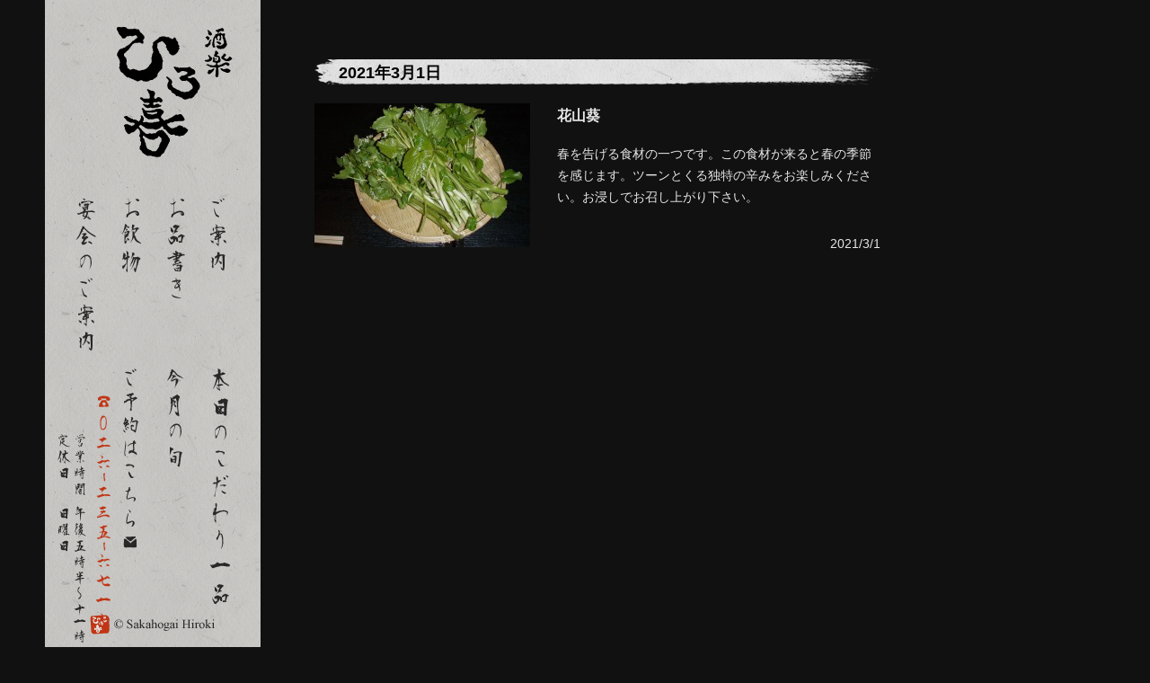

--- FILE ---
content_type: text/html; charset=UTF-8
request_url: https://www.sakahogai.jp/season/4841.html
body_size: 26081
content:
<!doctype html>
<html lang="ja">
<head>
  <meta charset="UTF-8" />
  <meta name="description" content="酒楽 ひろ喜 &#8211; 旬の素材、季節の各地の地酒などその季節に合ったお料理をご用意しております。また、食材は、当日仕入れました良い物だけをご提供させて頂きますよう心掛けておりますので、是非、御賞味下さい。" />
  <meta name="keywords" content="酒楽 ひろ喜,ひろ喜,宴会,歓迎会,忘年会,個室,日本酒,焼酎,ワイン,手作り,旬の食材,長野市,善光寺周辺" />
  <title>花山葵 | 酒楽 ひろ喜</title>
  <meta name="viewport" content="width=1280, user-scalable=yes" />

  <!-- Stylesheets -->
  <link rel="stylesheet" type="text/css" href="https://www.sakahogai.jp/wp-content/themes/sakahogai/css/style.min.css">
  <link rel="shortcut icon" type="image/x-icon" href="https://www.sakahogai.jp/wp-content/themes/sakahogai/img/favicon.ico">
  <link rel="icon" type="image/gif" href="https://www.sakahogai.jp/wp-content/themes/sakahogai/img/favicon.gif" />
  <link rel="icon" type="image/png" href="https://www.sakahogai.jp/wp-content/themes/sakahogai/img/favicon.png" />
  <link rel="alternate" type="application/rss+xml" title="RSS" href="https://www.sakahogai.jp/feed">

  <!--[if lt IE 9]>
  <![endif]-->

  <!--[if lt IE 8]>
  <![endif]-->

<meta name='robots' content='max-image-preview:large' />
<link rel="alternate" title="oEmbed (JSON)" type="application/json+oembed" href="https://www.sakahogai.jp/wp-json/oembed/1.0/embed?url=https%3A%2F%2Fwww.sakahogai.jp%2Fseason%2F4841.html" />
<link rel="alternate" title="oEmbed (XML)" type="text/xml+oembed" href="https://www.sakahogai.jp/wp-json/oembed/1.0/embed?url=https%3A%2F%2Fwww.sakahogai.jp%2Fseason%2F4841.html&#038;format=xml" />
<style id='wp-img-auto-sizes-contain-inline-css' type='text/css'>
img:is([sizes=auto i],[sizes^="auto," i]){contain-intrinsic-size:3000px 1500px}
/*# sourceURL=wp-img-auto-sizes-contain-inline-css */
</style>
<style id='wp-emoji-styles-inline-css' type='text/css'>

	img.wp-smiley, img.emoji {
		display: inline !important;
		border: none !important;
		box-shadow: none !important;
		height: 1em !important;
		width: 1em !important;
		margin: 0 0.07em !important;
		vertical-align: -0.1em !important;
		background: none !important;
		padding: 0 !important;
	}
/*# sourceURL=wp-emoji-styles-inline-css */
</style>
<style id='wp-block-library-inline-css' type='text/css'>
:root{--wp-block-synced-color:#7a00df;--wp-block-synced-color--rgb:122,0,223;--wp-bound-block-color:var(--wp-block-synced-color);--wp-editor-canvas-background:#ddd;--wp-admin-theme-color:#007cba;--wp-admin-theme-color--rgb:0,124,186;--wp-admin-theme-color-darker-10:#006ba1;--wp-admin-theme-color-darker-10--rgb:0,107,160.5;--wp-admin-theme-color-darker-20:#005a87;--wp-admin-theme-color-darker-20--rgb:0,90,135;--wp-admin-border-width-focus:2px}@media (min-resolution:192dpi){:root{--wp-admin-border-width-focus:1.5px}}.wp-element-button{cursor:pointer}:root .has-very-light-gray-background-color{background-color:#eee}:root .has-very-dark-gray-background-color{background-color:#313131}:root .has-very-light-gray-color{color:#eee}:root .has-very-dark-gray-color{color:#313131}:root .has-vivid-green-cyan-to-vivid-cyan-blue-gradient-background{background:linear-gradient(135deg,#00d084,#0693e3)}:root .has-purple-crush-gradient-background{background:linear-gradient(135deg,#34e2e4,#4721fb 50%,#ab1dfe)}:root .has-hazy-dawn-gradient-background{background:linear-gradient(135deg,#faaca8,#dad0ec)}:root .has-subdued-olive-gradient-background{background:linear-gradient(135deg,#fafae1,#67a671)}:root .has-atomic-cream-gradient-background{background:linear-gradient(135deg,#fdd79a,#004a59)}:root .has-nightshade-gradient-background{background:linear-gradient(135deg,#330968,#31cdcf)}:root .has-midnight-gradient-background{background:linear-gradient(135deg,#020381,#2874fc)}:root{--wp--preset--font-size--normal:16px;--wp--preset--font-size--huge:42px}.has-regular-font-size{font-size:1em}.has-larger-font-size{font-size:2.625em}.has-normal-font-size{font-size:var(--wp--preset--font-size--normal)}.has-huge-font-size{font-size:var(--wp--preset--font-size--huge)}.has-text-align-center{text-align:center}.has-text-align-left{text-align:left}.has-text-align-right{text-align:right}.has-fit-text{white-space:nowrap!important}#end-resizable-editor-section{display:none}.aligncenter{clear:both}.items-justified-left{justify-content:flex-start}.items-justified-center{justify-content:center}.items-justified-right{justify-content:flex-end}.items-justified-space-between{justify-content:space-between}.screen-reader-text{border:0;clip-path:inset(50%);height:1px;margin:-1px;overflow:hidden;padding:0;position:absolute;width:1px;word-wrap:normal!important}.screen-reader-text:focus{background-color:#ddd;clip-path:none;color:#444;display:block;font-size:1em;height:auto;left:5px;line-height:normal;padding:15px 23px 14px;text-decoration:none;top:5px;width:auto;z-index:100000}html :where(.has-border-color){border-style:solid}html :where([style*=border-top-color]){border-top-style:solid}html :where([style*=border-right-color]){border-right-style:solid}html :where([style*=border-bottom-color]){border-bottom-style:solid}html :where([style*=border-left-color]){border-left-style:solid}html :where([style*=border-width]){border-style:solid}html :where([style*=border-top-width]){border-top-style:solid}html :where([style*=border-right-width]){border-right-style:solid}html :where([style*=border-bottom-width]){border-bottom-style:solid}html :where([style*=border-left-width]){border-left-style:solid}html :where(img[class*=wp-image-]){height:auto;max-width:100%}:where(figure){margin:0 0 1em}html :where(.is-position-sticky){--wp-admin--admin-bar--position-offset:var(--wp-admin--admin-bar--height,0px)}@media screen and (max-width:600px){html :where(.is-position-sticky){--wp-admin--admin-bar--position-offset:0px}}

/*# sourceURL=wp-block-library-inline-css */
</style><style id='global-styles-inline-css' type='text/css'>
:root{--wp--preset--aspect-ratio--square: 1;--wp--preset--aspect-ratio--4-3: 4/3;--wp--preset--aspect-ratio--3-4: 3/4;--wp--preset--aspect-ratio--3-2: 3/2;--wp--preset--aspect-ratio--2-3: 2/3;--wp--preset--aspect-ratio--16-9: 16/9;--wp--preset--aspect-ratio--9-16: 9/16;--wp--preset--color--black: #000000;--wp--preset--color--cyan-bluish-gray: #abb8c3;--wp--preset--color--white: #ffffff;--wp--preset--color--pale-pink: #f78da7;--wp--preset--color--vivid-red: #cf2e2e;--wp--preset--color--luminous-vivid-orange: #ff6900;--wp--preset--color--luminous-vivid-amber: #fcb900;--wp--preset--color--light-green-cyan: #7bdcb5;--wp--preset--color--vivid-green-cyan: #00d084;--wp--preset--color--pale-cyan-blue: #8ed1fc;--wp--preset--color--vivid-cyan-blue: #0693e3;--wp--preset--color--vivid-purple: #9b51e0;--wp--preset--gradient--vivid-cyan-blue-to-vivid-purple: linear-gradient(135deg,rgb(6,147,227) 0%,rgb(155,81,224) 100%);--wp--preset--gradient--light-green-cyan-to-vivid-green-cyan: linear-gradient(135deg,rgb(122,220,180) 0%,rgb(0,208,130) 100%);--wp--preset--gradient--luminous-vivid-amber-to-luminous-vivid-orange: linear-gradient(135deg,rgb(252,185,0) 0%,rgb(255,105,0) 100%);--wp--preset--gradient--luminous-vivid-orange-to-vivid-red: linear-gradient(135deg,rgb(255,105,0) 0%,rgb(207,46,46) 100%);--wp--preset--gradient--very-light-gray-to-cyan-bluish-gray: linear-gradient(135deg,rgb(238,238,238) 0%,rgb(169,184,195) 100%);--wp--preset--gradient--cool-to-warm-spectrum: linear-gradient(135deg,rgb(74,234,220) 0%,rgb(151,120,209) 20%,rgb(207,42,186) 40%,rgb(238,44,130) 60%,rgb(251,105,98) 80%,rgb(254,248,76) 100%);--wp--preset--gradient--blush-light-purple: linear-gradient(135deg,rgb(255,206,236) 0%,rgb(152,150,240) 100%);--wp--preset--gradient--blush-bordeaux: linear-gradient(135deg,rgb(254,205,165) 0%,rgb(254,45,45) 50%,rgb(107,0,62) 100%);--wp--preset--gradient--luminous-dusk: linear-gradient(135deg,rgb(255,203,112) 0%,rgb(199,81,192) 50%,rgb(65,88,208) 100%);--wp--preset--gradient--pale-ocean: linear-gradient(135deg,rgb(255,245,203) 0%,rgb(182,227,212) 50%,rgb(51,167,181) 100%);--wp--preset--gradient--electric-grass: linear-gradient(135deg,rgb(202,248,128) 0%,rgb(113,206,126) 100%);--wp--preset--gradient--midnight: linear-gradient(135deg,rgb(2,3,129) 0%,rgb(40,116,252) 100%);--wp--preset--font-size--small: 13px;--wp--preset--font-size--medium: 20px;--wp--preset--font-size--large: 36px;--wp--preset--font-size--x-large: 42px;--wp--preset--spacing--20: 0.44rem;--wp--preset--spacing--30: 0.67rem;--wp--preset--spacing--40: 1rem;--wp--preset--spacing--50: 1.5rem;--wp--preset--spacing--60: 2.25rem;--wp--preset--spacing--70: 3.38rem;--wp--preset--spacing--80: 5.06rem;--wp--preset--shadow--natural: 6px 6px 9px rgba(0, 0, 0, 0.2);--wp--preset--shadow--deep: 12px 12px 50px rgba(0, 0, 0, 0.4);--wp--preset--shadow--sharp: 6px 6px 0px rgba(0, 0, 0, 0.2);--wp--preset--shadow--outlined: 6px 6px 0px -3px rgb(255, 255, 255), 6px 6px rgb(0, 0, 0);--wp--preset--shadow--crisp: 6px 6px 0px rgb(0, 0, 0);}:where(.is-layout-flex){gap: 0.5em;}:where(.is-layout-grid){gap: 0.5em;}body .is-layout-flex{display: flex;}.is-layout-flex{flex-wrap: wrap;align-items: center;}.is-layout-flex > :is(*, div){margin: 0;}body .is-layout-grid{display: grid;}.is-layout-grid > :is(*, div){margin: 0;}:where(.wp-block-columns.is-layout-flex){gap: 2em;}:where(.wp-block-columns.is-layout-grid){gap: 2em;}:where(.wp-block-post-template.is-layout-flex){gap: 1.25em;}:where(.wp-block-post-template.is-layout-grid){gap: 1.25em;}.has-black-color{color: var(--wp--preset--color--black) !important;}.has-cyan-bluish-gray-color{color: var(--wp--preset--color--cyan-bluish-gray) !important;}.has-white-color{color: var(--wp--preset--color--white) !important;}.has-pale-pink-color{color: var(--wp--preset--color--pale-pink) !important;}.has-vivid-red-color{color: var(--wp--preset--color--vivid-red) !important;}.has-luminous-vivid-orange-color{color: var(--wp--preset--color--luminous-vivid-orange) !important;}.has-luminous-vivid-amber-color{color: var(--wp--preset--color--luminous-vivid-amber) !important;}.has-light-green-cyan-color{color: var(--wp--preset--color--light-green-cyan) !important;}.has-vivid-green-cyan-color{color: var(--wp--preset--color--vivid-green-cyan) !important;}.has-pale-cyan-blue-color{color: var(--wp--preset--color--pale-cyan-blue) !important;}.has-vivid-cyan-blue-color{color: var(--wp--preset--color--vivid-cyan-blue) !important;}.has-vivid-purple-color{color: var(--wp--preset--color--vivid-purple) !important;}.has-black-background-color{background-color: var(--wp--preset--color--black) !important;}.has-cyan-bluish-gray-background-color{background-color: var(--wp--preset--color--cyan-bluish-gray) !important;}.has-white-background-color{background-color: var(--wp--preset--color--white) !important;}.has-pale-pink-background-color{background-color: var(--wp--preset--color--pale-pink) !important;}.has-vivid-red-background-color{background-color: var(--wp--preset--color--vivid-red) !important;}.has-luminous-vivid-orange-background-color{background-color: var(--wp--preset--color--luminous-vivid-orange) !important;}.has-luminous-vivid-amber-background-color{background-color: var(--wp--preset--color--luminous-vivid-amber) !important;}.has-light-green-cyan-background-color{background-color: var(--wp--preset--color--light-green-cyan) !important;}.has-vivid-green-cyan-background-color{background-color: var(--wp--preset--color--vivid-green-cyan) !important;}.has-pale-cyan-blue-background-color{background-color: var(--wp--preset--color--pale-cyan-blue) !important;}.has-vivid-cyan-blue-background-color{background-color: var(--wp--preset--color--vivid-cyan-blue) !important;}.has-vivid-purple-background-color{background-color: var(--wp--preset--color--vivid-purple) !important;}.has-black-border-color{border-color: var(--wp--preset--color--black) !important;}.has-cyan-bluish-gray-border-color{border-color: var(--wp--preset--color--cyan-bluish-gray) !important;}.has-white-border-color{border-color: var(--wp--preset--color--white) !important;}.has-pale-pink-border-color{border-color: var(--wp--preset--color--pale-pink) !important;}.has-vivid-red-border-color{border-color: var(--wp--preset--color--vivid-red) !important;}.has-luminous-vivid-orange-border-color{border-color: var(--wp--preset--color--luminous-vivid-orange) !important;}.has-luminous-vivid-amber-border-color{border-color: var(--wp--preset--color--luminous-vivid-amber) !important;}.has-light-green-cyan-border-color{border-color: var(--wp--preset--color--light-green-cyan) !important;}.has-vivid-green-cyan-border-color{border-color: var(--wp--preset--color--vivid-green-cyan) !important;}.has-pale-cyan-blue-border-color{border-color: var(--wp--preset--color--pale-cyan-blue) !important;}.has-vivid-cyan-blue-border-color{border-color: var(--wp--preset--color--vivid-cyan-blue) !important;}.has-vivid-purple-border-color{border-color: var(--wp--preset--color--vivid-purple) !important;}.has-vivid-cyan-blue-to-vivid-purple-gradient-background{background: var(--wp--preset--gradient--vivid-cyan-blue-to-vivid-purple) !important;}.has-light-green-cyan-to-vivid-green-cyan-gradient-background{background: var(--wp--preset--gradient--light-green-cyan-to-vivid-green-cyan) !important;}.has-luminous-vivid-amber-to-luminous-vivid-orange-gradient-background{background: var(--wp--preset--gradient--luminous-vivid-amber-to-luminous-vivid-orange) !important;}.has-luminous-vivid-orange-to-vivid-red-gradient-background{background: var(--wp--preset--gradient--luminous-vivid-orange-to-vivid-red) !important;}.has-very-light-gray-to-cyan-bluish-gray-gradient-background{background: var(--wp--preset--gradient--very-light-gray-to-cyan-bluish-gray) !important;}.has-cool-to-warm-spectrum-gradient-background{background: var(--wp--preset--gradient--cool-to-warm-spectrum) !important;}.has-blush-light-purple-gradient-background{background: var(--wp--preset--gradient--blush-light-purple) !important;}.has-blush-bordeaux-gradient-background{background: var(--wp--preset--gradient--blush-bordeaux) !important;}.has-luminous-dusk-gradient-background{background: var(--wp--preset--gradient--luminous-dusk) !important;}.has-pale-ocean-gradient-background{background: var(--wp--preset--gradient--pale-ocean) !important;}.has-electric-grass-gradient-background{background: var(--wp--preset--gradient--electric-grass) !important;}.has-midnight-gradient-background{background: var(--wp--preset--gradient--midnight) !important;}.has-small-font-size{font-size: var(--wp--preset--font-size--small) !important;}.has-medium-font-size{font-size: var(--wp--preset--font-size--medium) !important;}.has-large-font-size{font-size: var(--wp--preset--font-size--large) !important;}.has-x-large-font-size{font-size: var(--wp--preset--font-size--x-large) !important;}
/*# sourceURL=global-styles-inline-css */
</style>

<style id='classic-theme-styles-inline-css' type='text/css'>
/*! This file is auto-generated */
.wp-block-button__link{color:#fff;background-color:#32373c;border-radius:9999px;box-shadow:none;text-decoration:none;padding:calc(.667em + 2px) calc(1.333em + 2px);font-size:1.125em}.wp-block-file__button{background:#32373c;color:#fff;text-decoration:none}
/*# sourceURL=/wp-includes/css/classic-themes.min.css */
</style>
<link rel='stylesheet' id='biz-cal-style-css' href='https://www.sakahogai.jp/wp-content/plugins/biz-calendar/biz-cal.css?ver=2.2.0' type='text/css' media='all' />
<script type="text/javascript" src="https://www.sakahogai.jp/wp-includes/js/jquery/jquery.min.js?ver=3.7.1" id="jquery-core-js"></script>
<script type="text/javascript" src="https://www.sakahogai.jp/wp-includes/js/jquery/jquery-migrate.min.js?ver=3.4.1" id="jquery-migrate-js"></script>
<script type="text/javascript" id="biz-cal-script-js-extra">
/* <![CDATA[ */
var bizcalOptions = {"holiday_title":"\u5b9a\u4f11\u65e5\u30fb\u5e97\u8217\u304a\u4f11\u307f","sun":"on","holiday":"on","temp_holidays":"2023-01-02\r\n2024-08-16\r\n2024-08-17\r\n2026-01-01\r\n2026-01-02\r\n2026-01-03\r\n2026-01-04\r\n2026-01-12\r\n2026-01-05\r\n2025-04-29\r\n2025-05-06\r\n2025-05-07\r\n2025-11-03\r\n2025-12-28\r\n2025-12-29\r\n2025-12-30\r\n2025-12-31\r\n2026-01-01\r\n2026-01-02\r\n2026-01-03\r\n2026-01-04\r\n2025-11-24\r\n2025-08-15\r\n2025-10-06\r\n2025-10-07\r\n2025-10-08\r\n2025-08-16\r\n2025-08-18\r\n2025-05-10\r\n2025-08-11\r\n2025-07-21\r\n2025-12-29\r\n2025-12-30\r\n2025-12-28\r\n2025-07-21\r\n2025-05-12\r\n2024-10-14\r\n2024-08-18\r\n2024-08-19\r\n2025-03-20\r\n2025-09-15\r\n2025-09-16\r\n2025-09-23\r\n2025-04-29\r\n2025-04-29\r\n2025-02-12\r\n2024-11-26\r\n2025-02-11\r\n2025-02-24\r\n2025-01-12\r\n2025-01-01\r\n2025-01-02\r\n2025-01-03\r\n2025-01-04\r\n\r\n2024-12-28\r\n2024-12-29\r\n2024-12-30\r\n2024-12-31\r\n2024-11-04\r\n2024-11-26\r\n2025-01-13\r\n2023-03-20\r\n2024-07-15\r\n2024-09-24\r\n2024-09-16\r\n\r\n2024-09-23\r\n2023-01-03\r\n2024-05-06\r\n2024-05-07\r\n2024-05-08\r\n2023-01-04\r\n2023-01-09\r\n2023-08-14\r\n2024-02-26\r\n2024-04-29\r\n2024-02-27\r\n2024-01-08\r\n2023-08-15\r\n2023-08-16\r\n2023-12-28\r\n2023-12-29\r\n2023-12-30\r\n2024-01-01\r\n2024-01-02\r\n2024-01-03\r\n2024-03-20\r\n2023-11-03\r\n2023-11-23\r\n2023-10-09\r\n2023-09-25\r\n2023-09-18\r\n2023-09-23\r\n\r\n2023-08-17\r\n2023-07-17\r\n2023-02-11\r\n2023-02-23\r\n2023-03-21\r\n2023-07-17\r\n2023-02-27\r\n2023-05-05\r\n2023-05-06\r\n2023-05-07\r\n2023-05-08\r\n2023-05-09","temp_weekdays":"2022-08-11\r\n2023-08-11\r\n2023-08-13\r\n2023-09-23\r\n2025-05-04\r\n2025-08-10\r\n\r\n\r\n","eventday_title":"\u5fa1\u4e88\u7d04\u3067\u6e80\u5e2d\u3068\u306a\u3063\u3066\u304a\u308a\u307e\u3059\u3002","eventday_url":"","eventdays":"2025-02-28\r\n2025-12-27\r\n2025-12-01\r\n2025-12-06\r\n2025-11-22\r\n2025-11-28\r\n2025-12-12\r\n2026-01-16\r\n2026-01-10\r\n2025-12-22\r\n2025-12-16\r\n2025-12-19\r\n2025-12-20\r\n2025-11-29\r\n2025-12-13\r\n2025-11-24\r\n2025-12-10\r\n2025-12-09\r\n2025-12-11","month_limit":"\u6307\u5b9a","nextmonthlimit":"1","prevmonthlimit":"1","plugindir":"https://www.sakahogai.jp/wp-content/plugins/biz-calendar/","national_holiday":null};
//# sourceURL=biz-cal-script-js-extra
/* ]]> */
</script>
<script type="text/javascript" src="https://www.sakahogai.jp/wp-content/plugins/biz-calendar/calendar.js?ver=2.2.0" id="biz-cal-script-js"></script>
<link rel="https://api.w.org/" href="https://www.sakahogai.jp/wp-json/" /><link rel="alternate" title="JSON" type="application/json" href="https://www.sakahogai.jp/wp-json/wp/v2/posts/4841" /><link rel="EditURI" type="application/rsd+xml" title="RSD" href="https://www.sakahogai.jp/xmlrpc.php?rsd" />
<link rel="canonical" href="https://www.sakahogai.jp/season/4841.html" />
<link rel='shortlink' href='https://www.sakahogai.jp/?p=4841' />
</head>
<body id="" class="wp-singular post-template-default single single-post postid-4841 single-format-standard wp-theme-sakahogai">
<!-- /.noscroll-x -->
<div class="noscroll-x">


<div class="wrapper">
<div class="container bg opacity">

<div class="nav">
  <div id="nav-fixed" class="fixed">
    <div class="logo">
      <a href="https://www.sakahogai.jp/"><img src="https://www.sakahogai.jp/wp-content/themes/sakahogai/img/logo.png" alt="酒楽 ひろ喜"></a>
    </div>
     <ul class="globalnav">
      <li>
        <a href="https://www.sakahogai.jp/guidance"><span class="globalnav-guidance"></span></a>
      </li>
      <li>
        <a href="https://www.sakahogai.jp/menu"><span class="globalnav-menu"></span></a>
      </li>
      <li>
        <a href="https://www.sakahogai.jp/drink"><span class="globalnav-drink"></span></a>
      </li>
      <li>
        <a href="https://www.sakahogai.jp/party"><span class="globalnav-party"></span></a>
      </li>
      <li>
        <a href="https://www.sakahogai.jp/recommend"><span class="globalnav-recommend"></span></a>
      </li>
      <li>
        <a href="https://www.sakahogai.jp/season"><span class="globalnav-season"></span></a>
      </li>
      <li>
        <a href="mailto:info@sakahogai.jp"><span class="globalnav-mailto"></span></a>
      </li>
      <li>
        <a href="tel:026-235-6716"><span class="globalnav-tel"></span></a>
      </li>
    </ul>
  </div>
</div><!-- /.nav -->


<div class="main">
  <div class="main-inner">




<!-- ここから -->
<div id="post-4841" class="post-4841 post type-post status-publish format-standard has-post-thumbnail hentry category-season">
<div class="blog-article">
  <h4 class="blog-heading">2021年3月1日</h4>
<img width="240" height="160" src="https://www.sakahogai.jp/wp-content/uploads/2015/03/wasabi-2-240x160.jpg" class="blog-thumb wp-post-image" alt="" decoding="async" />  <h4 class="blog-t">花山葵</h4>
<p>春を告げる食材の一つです。この食材が来ると春の季節を感じます。ツーンとくる独特の辛みをお楽しみください。お浸しでお召し上がり下さい。</p>
  <p class="blog-date">2021/3/1</p>
</div>
</div>
<!-- ここまで -->


<!-- /.blog-nav -->

<!-- /.blog-nav -->


  </div>
</div><!-- /.main -->

<div class="aside">
</div><!-- /.aside -->

<div class="container-footer">
  <div class="wrapper-copyright">
    <div id="copyright-fixed" class="copyright fixed">
      <img src="https://www.sakahogai.jp/wp-content/themes/sakahogai/img/copyright.png" alt="(c)Sakahogai Hiroki">
    </div>
  </div>
  <div class="wrapper-back-to-top-right">
    <div id="back-to-top" class="back-to-top fixed">
      <a href="#"><img src="https://www.sakahogai.jp/wp-content/themes/sakahogai/img/back-to.png" alt="トップへ戻る"></a>
    </div>
  </div>
</div><!-- /.container-footer -->
</div><!-- /.container -->

<!-- /.footer -->
<div class="footer"></div><!-- /.footer -->

</div><!-- /.wrapper -->


</div><!-- /.noscroll-x -->


<!-- Scripts -->
<script src="https://www.sakahogai.jp/wp-content/themes/sakahogai/vendor/jquery.min.js"></script>
<script src="https://www.sakahogai.jp/wp-content/themes/sakahogai/js/main.min.js"></script>
<script type="speculationrules">
{"prefetch":[{"source":"document","where":{"and":[{"href_matches":"/*"},{"not":{"href_matches":["/wp-*.php","/wp-admin/*","/wp-content/uploads/*","/wp-content/*","/wp-content/plugins/*","/wp-content/themes/sakahogai/*","/*\\?(.+)"]}},{"not":{"selector_matches":"a[rel~=\"nofollow\"]"}},{"not":{"selector_matches":".no-prefetch, .no-prefetch a"}}]},"eagerness":"conservative"}]}
</script>
<script type="text/javascript" src="https://www.sakahogai.jp/wp-includes/js/comment-reply.min.js?ver=6.9" id="comment-reply-js" async="async" data-wp-strategy="async" fetchpriority="low"></script>
<script id="wp-emoji-settings" type="application/json">
{"baseUrl":"https://s.w.org/images/core/emoji/17.0.2/72x72/","ext":".png","svgUrl":"https://s.w.org/images/core/emoji/17.0.2/svg/","svgExt":".svg","source":{"concatemoji":"https://www.sakahogai.jp/wp-includes/js/wp-emoji-release.min.js?ver=6.9"}}
</script>
<script type="module">
/* <![CDATA[ */
/*! This file is auto-generated */
const a=JSON.parse(document.getElementById("wp-emoji-settings").textContent),o=(window._wpemojiSettings=a,"wpEmojiSettingsSupports"),s=["flag","emoji"];function i(e){try{var t={supportTests:e,timestamp:(new Date).valueOf()};sessionStorage.setItem(o,JSON.stringify(t))}catch(e){}}function c(e,t,n){e.clearRect(0,0,e.canvas.width,e.canvas.height),e.fillText(t,0,0);t=new Uint32Array(e.getImageData(0,0,e.canvas.width,e.canvas.height).data);e.clearRect(0,0,e.canvas.width,e.canvas.height),e.fillText(n,0,0);const a=new Uint32Array(e.getImageData(0,0,e.canvas.width,e.canvas.height).data);return t.every((e,t)=>e===a[t])}function p(e,t){e.clearRect(0,0,e.canvas.width,e.canvas.height),e.fillText(t,0,0);var n=e.getImageData(16,16,1,1);for(let e=0;e<n.data.length;e++)if(0!==n.data[e])return!1;return!0}function u(e,t,n,a){switch(t){case"flag":return n(e,"\ud83c\udff3\ufe0f\u200d\u26a7\ufe0f","\ud83c\udff3\ufe0f\u200b\u26a7\ufe0f")?!1:!n(e,"\ud83c\udde8\ud83c\uddf6","\ud83c\udde8\u200b\ud83c\uddf6")&&!n(e,"\ud83c\udff4\udb40\udc67\udb40\udc62\udb40\udc65\udb40\udc6e\udb40\udc67\udb40\udc7f","\ud83c\udff4\u200b\udb40\udc67\u200b\udb40\udc62\u200b\udb40\udc65\u200b\udb40\udc6e\u200b\udb40\udc67\u200b\udb40\udc7f");case"emoji":return!a(e,"\ud83e\u1fac8")}return!1}function f(e,t,n,a){let r;const o=(r="undefined"!=typeof WorkerGlobalScope&&self instanceof WorkerGlobalScope?new OffscreenCanvas(300,150):document.createElement("canvas")).getContext("2d",{willReadFrequently:!0}),s=(o.textBaseline="top",o.font="600 32px Arial",{});return e.forEach(e=>{s[e]=t(o,e,n,a)}),s}function r(e){var t=document.createElement("script");t.src=e,t.defer=!0,document.head.appendChild(t)}a.supports={everything:!0,everythingExceptFlag:!0},new Promise(t=>{let n=function(){try{var e=JSON.parse(sessionStorage.getItem(o));if("object"==typeof e&&"number"==typeof e.timestamp&&(new Date).valueOf()<e.timestamp+604800&&"object"==typeof e.supportTests)return e.supportTests}catch(e){}return null}();if(!n){if("undefined"!=typeof Worker&&"undefined"!=typeof OffscreenCanvas&&"undefined"!=typeof URL&&URL.createObjectURL&&"undefined"!=typeof Blob)try{var e="postMessage("+f.toString()+"("+[JSON.stringify(s),u.toString(),c.toString(),p.toString()].join(",")+"));",a=new Blob([e],{type:"text/javascript"});const r=new Worker(URL.createObjectURL(a),{name:"wpTestEmojiSupports"});return void(r.onmessage=e=>{i(n=e.data),r.terminate(),t(n)})}catch(e){}i(n=f(s,u,c,p))}t(n)}).then(e=>{for(const n in e)a.supports[n]=e[n],a.supports.everything=a.supports.everything&&a.supports[n],"flag"!==n&&(a.supports.everythingExceptFlag=a.supports.everythingExceptFlag&&a.supports[n]);var t;a.supports.everythingExceptFlag=a.supports.everythingExceptFlag&&!a.supports.flag,a.supports.everything||((t=a.source||{}).concatemoji?r(t.concatemoji):t.wpemoji&&t.twemoji&&(r(t.twemoji),r(t.wpemoji)))});
//# sourceURL=https://www.sakahogai.jp/wp-includes/js/wp-emoji-loader.min.js
/* ]]> */
</script>
</body>
</html>
